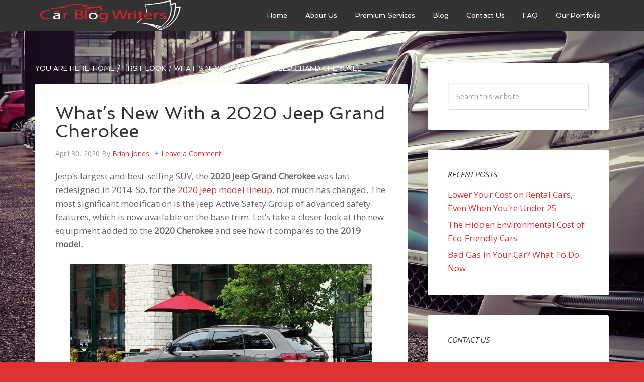

--- FILE ---
content_type: text/html; charset=UTF-8
request_url: https://carblogwriters.com/whats-new-2020-jeep-grand-cherokee/
body_size: 11555
content:
<!DOCTYPE html><html
lang=en-US><head ><meta
charset="UTF-8"><meta
name="viewport" content="width=device-width, initial-scale=1"><meta
name='robots' content='index, follow, max-image-preview:large, max-snippet:-1, max-video-preview:-1'><title>What&#039;s New With a 2020 Jeep Grand Cherokee - Car Blog Writers</title><meta
name="description" content="Do you know the new equipment coming with the 2020 Jeep Grand Cherokee? We evaluate the differences between the new Jeep and the 2019 Grand Cherokee."><link
rel=canonical href=https://carblogwriters.com/whats-new-2020-jeep-grand-cherokee/ ><meta
property="og:locale" content="en_US"><meta
property="og:type" content="article"><meta
property="og:title" content="What&#039;s New With a 2020 Jeep Grand Cherokee - Car Blog Writers"><meta
property="og:description" content="Do you know the new equipment coming with the 2020 Jeep Grand Cherokee? We evaluate the differences between the new Jeep and the 2019 Grand Cherokee."><meta
property="og:url" content="https://carblogwriters.com/whats-new-2020-jeep-grand-cherokee/"><meta
property="og:site_name" content="Car Blog Writers"><meta
property="article:published_time" content="2020-04-30T16:40:21+00:00"><meta
property="article:modified_time" content="2020-04-28T17:01:59+00:00"><meta
property="og:image" content="https://carblogwriters.com/wp-content/uploads/2020/04/2020-Jeep-Grand-Cherokee.jpg"><meta
name="author" content="Brian Jones"><meta
name="twitter:card" content="summary_large_image"><meta
name="twitter:label1" content="Written by"><meta
name="twitter:data1" content="Brian Jones"><meta
name="twitter:label2" content="Est. reading time"><meta
name="twitter:data2" content="2 minutes"> <script type=application/ld+json class=yoast-schema-graph>{"@context":"https://schema.org","@graph":[{"@type":"WebPage","@id":"https://carblogwriters.com/whats-new-2020-jeep-grand-cherokee/","url":"https://carblogwriters.com/whats-new-2020-jeep-grand-cherokee/","name":"What's New With a 2020 Jeep Grand Cherokee - Car Blog Writers","isPartOf":{"@id":"https://carblogwriters.com/#website"},"primaryImageOfPage":{"@id":"https://carblogwriters.com/whats-new-2020-jeep-grand-cherokee/#primaryimage"},"image":{"@id":"https://carblogwriters.com/whats-new-2020-jeep-grand-cherokee/#primaryimage"},"thumbnailUrl":"https://carblogwriters.com/wp-content/uploads/2020/04/2020-Jeep-Grand-Cherokee.jpg","datePublished":"2020-04-30T16:40:21+00:00","dateModified":"2020-04-28T17:01:59+00:00","author":{"@id":"https://carblogwriters.com/#/schema/person/313198f2b5d06b32624344de67a863ac"},"description":"Do you know the new equipment coming with the 2020 Jeep Grand Cherokee? We evaluate the differences between the new Jeep and the 2019 Grand Cherokee.","breadcrumb":{"@id":"https://carblogwriters.com/whats-new-2020-jeep-grand-cherokee/#breadcrumb"},"inLanguage":"en-US","potentialAction":[{"@type":"ReadAction","target":["https://carblogwriters.com/whats-new-2020-jeep-grand-cherokee/"]}]},{"@type":"ImageObject","inLanguage":"en-US","@id":"https://carblogwriters.com/whats-new-2020-jeep-grand-cherokee/#primaryimage","url":"https://carblogwriters.com/wp-content/uploads/2020/04/2020-Jeep-Grand-Cherokee.jpg","contentUrl":"https://carblogwriters.com/wp-content/uploads/2020/04/2020-Jeep-Grand-Cherokee.jpg","width":600,"height":337,"caption":"2020 Jeep Grand Cherokee"},{"@type":"BreadcrumbList","@id":"https://carblogwriters.com/whats-new-2020-jeep-grand-cherokee/#breadcrumb","itemListElement":[{"@type":"ListItem","position":1,"name":"Home","item":"https://carblogwriters.com/"},{"@type":"ListItem","position":2,"name":"Blog","item":"https://carblogwriters.com/blog/"},{"@type":"ListItem","position":3,"name":"What&#8217;s New With a 2020 Jeep Grand Cherokee"}]},{"@type":"WebSite","@id":"https://carblogwriters.com/#website","url":"https://carblogwriters.com/","name":"Car Blog Writers","description":"","potentialAction":[{"@type":"SearchAction","target":{"@type":"EntryPoint","urlTemplate":"https://carblogwriters.com/?s={search_term_string}"},"query-input":"required name=search_term_string"}],"inLanguage":"en-US"},{"@type":"Person","@id":"https://carblogwriters.com/#/schema/person/313198f2b5d06b32624344de67a863ac","name":"Brian Jones","image":{"@type":"ImageObject","inLanguage":"en-US","@id":"https://carblogwriters.com/#/schema/person/image/","url":"https://secure.gravatar.com/avatar/6d7c9ada963eff1653e08e368c150e19?s=96&d=mm&r=g","contentUrl":"https://secure.gravatar.com/avatar/6d7c9ada963eff1653e08e368c150e19?s=96&d=mm&r=g","caption":"Brian Jones"},"description":"I've loved cars since before I can remember. That's what prompted me to become an ASE Certified Master Tech and go on to work for numerous dealerships. Once I had a family and settled down more, I turned my expertise into a career through blogging.","url":"https://carblogwriters.com/author/admin/"}]}</script> <link
rel=dns-prefetch href=//secure.gravatar.com><link
rel=dns-prefetch href=//stats.wp.com><link
rel=dns-prefetch href=//fonts.googleapis.com><link
rel=dns-prefetch href=//v0.wordpress.com><link
rel=dns-prefetch href=//widgets.wp.com><link
rel=dns-prefetch href=//s0.wp.com><link
rel=dns-prefetch href=//0.gravatar.com><link
rel=dns-prefetch href=//1.gravatar.com><link
rel=dns-prefetch href=//2.gravatar.com><link
rel=alternate type=application/rss+xml title="Car Blog Writers &raquo; Feed" href=https://carblogwriters.com/feed/ ><link
rel=alternate type=application/rss+xml title="Car Blog Writers &raquo; Comments Feed" href=https://carblogwriters.com/comments/feed/ ><link
rel=alternate type=application/rss+xml title="Car Blog Writers &raquo; What&#8217;s New With a 2020 Jeep Grand Cherokee Comments Feed" href=https://carblogwriters.com/whats-new-2020-jeep-grand-cherokee/feed/ > <script>window._wpemojiSettings = {"baseUrl":"https:\/\/s.w.org\/images\/core\/emoji\/14.0.0\/72x72\/","ext":".png","svgUrl":"https:\/\/s.w.org\/images\/core\/emoji\/14.0.0\/svg\/","svgExt":".svg","source":{"concatemoji":"https:\/\/carblogwriters.com\/wp-includes\/js\/wp-emoji-release.min.js?ver=6.2.8"}};
/*! This file is auto-generated */
!function(e,a,t){var n,r,o,i=a.createElement("canvas"),p=i.getContext&&i.getContext("2d");function s(e,t){p.clearRect(0,0,i.width,i.height),p.fillText(e,0,0);e=i.toDataURL();return p.clearRect(0,0,i.width,i.height),p.fillText(t,0,0),e===i.toDataURL()}function c(e){var t=a.createElement("script");t.src=e,t.defer=t.type="text/javascript",a.getElementsByTagName("head")[0].appendChild(t)}for(o=Array("flag","emoji"),t.supports={everything:!0,everythingExceptFlag:!0},r=0;r<o.length;r++)t.supports[o[r]]=function(e){if(p&&p.fillText)switch(p.textBaseline="top",p.font="600 32px Arial",e){case"flag":return s("\ud83c\udff3\ufe0f\u200d\u26a7\ufe0f","\ud83c\udff3\ufe0f\u200b\u26a7\ufe0f")?!1:!s("\ud83c\uddfa\ud83c\uddf3","\ud83c\uddfa\u200b\ud83c\uddf3")&&!s("\ud83c\udff4\udb40\udc67\udb40\udc62\udb40\udc65\udb40\udc6e\udb40\udc67\udb40\udc7f","\ud83c\udff4\u200b\udb40\udc67\u200b\udb40\udc62\u200b\udb40\udc65\u200b\udb40\udc6e\u200b\udb40\udc67\u200b\udb40\udc7f");case"emoji":return!s("\ud83e\udef1\ud83c\udffb\u200d\ud83e\udef2\ud83c\udfff","\ud83e\udef1\ud83c\udffb\u200b\ud83e\udef2\ud83c\udfff")}return!1}(o[r]),t.supports.everything=t.supports.everything&&t.supports[o[r]],"flag"!==o[r]&&(t.supports.everythingExceptFlag=t.supports.everythingExceptFlag&&t.supports[o[r]]);t.supports.everythingExceptFlag=t.supports.everythingExceptFlag&&!t.supports.flag,t.DOMReady=!1,t.readyCallback=function(){t.DOMReady=!0},t.supports.everything||(n=function(){t.readyCallback()},a.addEventListener?(a.addEventListener("DOMContentLoaded",n,!1),e.addEventListener("load",n,!1)):(e.attachEvent("onload",n),a.attachEvent("onreadystatechange",function(){"complete"===a.readyState&&t.readyCallback()})),(e=t.source||{}).concatemoji?c(e.concatemoji):e.wpemoji&&e.twemoji&&(c(e.twemoji),c(e.wpemoji)))}(window,document,window._wpemojiSettings);</script> <style>img.wp-smiley,
img.emoji {
	display: inline !important;
	border: none !important;
	box-shadow: none !important;
	height: 1em !important;
	width: 1em !important;
	margin: 0 0.07em !important;
	vertical-align: -0.1em !important;
	background: none !important;
	padding: 0 !important;
}</style><link
rel=stylesheet href=https://carblogwriters.com/wp-content/cache/minify/7e57d.css media=all><style id=wp-block-library-inline-css>.has-text-align-justify{text-align:justify;}</style><link
rel=stylesheet href=https://carblogwriters.com/wp-content/cache/minify/0a1fc.css media=all><style id=global-styles-inline-css>/*<![CDATA[*/body{--wp--preset--color--black: #000000;--wp--preset--color--cyan-bluish-gray: #abb8c3;--wp--preset--color--white: #ffffff;--wp--preset--color--pale-pink: #f78da7;--wp--preset--color--vivid-red: #cf2e2e;--wp--preset--color--luminous-vivid-orange: #ff6900;--wp--preset--color--luminous-vivid-amber: #fcb900;--wp--preset--color--light-green-cyan: #7bdcb5;--wp--preset--color--vivid-green-cyan: #00d084;--wp--preset--color--pale-cyan-blue: #8ed1fc;--wp--preset--color--vivid-cyan-blue: #0693e3;--wp--preset--color--vivid-purple: #9b51e0;--wp--preset--gradient--vivid-cyan-blue-to-vivid-purple: linear-gradient(135deg,rgba(6,147,227,1) 0%,rgb(155,81,224) 100%);--wp--preset--gradient--light-green-cyan-to-vivid-green-cyan: linear-gradient(135deg,rgb(122,220,180) 0%,rgb(0,208,130) 100%);--wp--preset--gradient--luminous-vivid-amber-to-luminous-vivid-orange: linear-gradient(135deg,rgba(252,185,0,1) 0%,rgba(255,105,0,1) 100%);--wp--preset--gradient--luminous-vivid-orange-to-vivid-red: linear-gradient(135deg,rgba(255,105,0,1) 0%,rgb(207,46,46) 100%);--wp--preset--gradient--very-light-gray-to-cyan-bluish-gray: linear-gradient(135deg,rgb(238,238,238) 0%,rgb(169,184,195) 100%);--wp--preset--gradient--cool-to-warm-spectrum: linear-gradient(135deg,rgb(74,234,220) 0%,rgb(151,120,209) 20%,rgb(207,42,186) 40%,rgb(238,44,130) 60%,rgb(251,105,98) 80%,rgb(254,248,76) 100%);--wp--preset--gradient--blush-light-purple: linear-gradient(135deg,rgb(255,206,236) 0%,rgb(152,150,240) 100%);--wp--preset--gradient--blush-bordeaux: linear-gradient(135deg,rgb(254,205,165) 0%,rgb(254,45,45) 50%,rgb(107,0,62) 100%);--wp--preset--gradient--luminous-dusk: linear-gradient(135deg,rgb(255,203,112) 0%,rgb(199,81,192) 50%,rgb(65,88,208) 100%);--wp--preset--gradient--pale-ocean: linear-gradient(135deg,rgb(255,245,203) 0%,rgb(182,227,212) 50%,rgb(51,167,181) 100%);--wp--preset--gradient--electric-grass: linear-gradient(135deg,rgb(202,248,128) 0%,rgb(113,206,126) 100%);--wp--preset--gradient--midnight: linear-gradient(135deg,rgb(2,3,129) 0%,rgb(40,116,252) 100%);--wp--preset--duotone--dark-grayscale: url('#wp-duotone-dark-grayscale');--wp--preset--duotone--grayscale: url('#wp-duotone-grayscale');--wp--preset--duotone--purple-yellow: url('#wp-duotone-purple-yellow');--wp--preset--duotone--blue-red: url('#wp-duotone-blue-red');--wp--preset--duotone--midnight: url('#wp-duotone-midnight');--wp--preset--duotone--magenta-yellow: url('#wp-duotone-magenta-yellow');--wp--preset--duotone--purple-green: url('#wp-duotone-purple-green');--wp--preset--duotone--blue-orange: url('#wp-duotone-blue-orange');--wp--preset--font-size--small: 13px;--wp--preset--font-size--medium: 20px;--wp--preset--font-size--large: 36px;--wp--preset--font-size--x-large: 42px;--wp--preset--spacing--20: 0.44rem;--wp--preset--spacing--30: 0.67rem;--wp--preset--spacing--40: 1rem;--wp--preset--spacing--50: 1.5rem;--wp--preset--spacing--60: 2.25rem;--wp--preset--spacing--70: 3.38rem;--wp--preset--spacing--80: 5.06rem;--wp--preset--shadow--natural: 6px 6px 9px rgba(0, 0, 0, 0.2);--wp--preset--shadow--deep: 12px 12px 50px rgba(0, 0, 0, 0.4);--wp--preset--shadow--sharp: 6px 6px 0px rgba(0, 0, 0, 0.2);--wp--preset--shadow--outlined: 6px 6px 0px -3px rgba(255, 255, 255, 1), 6px 6px rgba(0, 0, 0, 1);--wp--preset--shadow--crisp: 6px 6px 0px rgba(0, 0, 0, 1);}:where(.is-layout-flex){gap: 0.5em;}body .is-layout-flow > .alignleft{float: left;margin-inline-start: 0;margin-inline-end: 2em;}body .is-layout-flow > .alignright{float: right;margin-inline-start: 2em;margin-inline-end: 0;}body .is-layout-flow > .aligncenter{margin-left: auto !important;margin-right: auto !important;}body .is-layout-constrained > .alignleft{float: left;margin-inline-start: 0;margin-inline-end: 2em;}body .is-layout-constrained > .alignright{float: right;margin-inline-start: 2em;margin-inline-end: 0;}body .is-layout-constrained > .aligncenter{margin-left: auto !important;margin-right: auto !important;}body .is-layout-constrained > :where(:not(.alignleft):not(.alignright):not(.alignfull)){max-width: var(--wp--style--global--content-size);margin-left: auto !important;margin-right: auto !important;}body .is-layout-constrained > .alignwide{max-width: var(--wp--style--global--wide-size);}body .is-layout-flex{display: flex;}body .is-layout-flex{flex-wrap: wrap;align-items: center;}body .is-layout-flex > *{margin: 0;}:where(.wp-block-columns.is-layout-flex){gap: 2em;}.has-black-color{color: var(--wp--preset--color--black) !important;}.has-cyan-bluish-gray-color{color: var(--wp--preset--color--cyan-bluish-gray) !important;}.has-white-color{color: var(--wp--preset--color--white) !important;}.has-pale-pink-color{color: var(--wp--preset--color--pale-pink) !important;}.has-vivid-red-color{color: var(--wp--preset--color--vivid-red) !important;}.has-luminous-vivid-orange-color{color: var(--wp--preset--color--luminous-vivid-orange) !important;}.has-luminous-vivid-amber-color{color: var(--wp--preset--color--luminous-vivid-amber) !important;}.has-light-green-cyan-color{color: var(--wp--preset--color--light-green-cyan) !important;}.has-vivid-green-cyan-color{color: var(--wp--preset--color--vivid-green-cyan) !important;}.has-pale-cyan-blue-color{color: var(--wp--preset--color--pale-cyan-blue) !important;}.has-vivid-cyan-blue-color{color: var(--wp--preset--color--vivid-cyan-blue) !important;}.has-vivid-purple-color{color: var(--wp--preset--color--vivid-purple) !important;}.has-black-background-color{background-color: var(--wp--preset--color--black) !important;}.has-cyan-bluish-gray-background-color{background-color: var(--wp--preset--color--cyan-bluish-gray) !important;}.has-white-background-color{background-color: var(--wp--preset--color--white) !important;}.has-pale-pink-background-color{background-color: var(--wp--preset--color--pale-pink) !important;}.has-vivid-red-background-color{background-color: var(--wp--preset--color--vivid-red) !important;}.has-luminous-vivid-orange-background-color{background-color: var(--wp--preset--color--luminous-vivid-orange) !important;}.has-luminous-vivid-amber-background-color{background-color: var(--wp--preset--color--luminous-vivid-amber) !important;}.has-light-green-cyan-background-color{background-color: var(--wp--preset--color--light-green-cyan) !important;}.has-vivid-green-cyan-background-color{background-color: var(--wp--preset--color--vivid-green-cyan) !important;}.has-pale-cyan-blue-background-color{background-color: var(--wp--preset--color--pale-cyan-blue) !important;}.has-vivid-cyan-blue-background-color{background-color: var(--wp--preset--color--vivid-cyan-blue) !important;}.has-vivid-purple-background-color{background-color: var(--wp--preset--color--vivid-purple) !important;}.has-black-border-color{border-color: var(--wp--preset--color--black) !important;}.has-cyan-bluish-gray-border-color{border-color: var(--wp--preset--color--cyan-bluish-gray) !important;}.has-white-border-color{border-color: var(--wp--preset--color--white) !important;}.has-pale-pink-border-color{border-color: var(--wp--preset--color--pale-pink) !important;}.has-vivid-red-border-color{border-color: var(--wp--preset--color--vivid-red) !important;}.has-luminous-vivid-orange-border-color{border-color: var(--wp--preset--color--luminous-vivid-orange) !important;}.has-luminous-vivid-amber-border-color{border-color: var(--wp--preset--color--luminous-vivid-amber) !important;}.has-light-green-cyan-border-color{border-color: var(--wp--preset--color--light-green-cyan) !important;}.has-vivid-green-cyan-border-color{border-color: var(--wp--preset--color--vivid-green-cyan) !important;}.has-pale-cyan-blue-border-color{border-color: var(--wp--preset--color--pale-cyan-blue) !important;}.has-vivid-cyan-blue-border-color{border-color: var(--wp--preset--color--vivid-cyan-blue) !important;}.has-vivid-purple-border-color{border-color: var(--wp--preset--color--vivid-purple) !important;}.has-vivid-cyan-blue-to-vivid-purple-gradient-background{background: var(--wp--preset--gradient--vivid-cyan-blue-to-vivid-purple) !important;}.has-light-green-cyan-to-vivid-green-cyan-gradient-background{background: var(--wp--preset--gradient--light-green-cyan-to-vivid-green-cyan) !important;}.has-luminous-vivid-amber-to-luminous-vivid-orange-gradient-background{background: var(--wp--preset--gradient--luminous-vivid-amber-to-luminous-vivid-orange) !important;}.has-luminous-vivid-orange-to-vivid-red-gradient-background{background: var(--wp--preset--gradient--luminous-vivid-orange-to-vivid-red) !important;}.has-very-light-gray-to-cyan-bluish-gray-gradient-background{background: var(--wp--preset--gradient--very-light-gray-to-cyan-bluish-gray) !important;}.has-cool-to-warm-spectrum-gradient-background{background: var(--wp--preset--gradient--cool-to-warm-spectrum) !important;}.has-blush-light-purple-gradient-background{background: var(--wp--preset--gradient--blush-light-purple) !important;}.has-blush-bordeaux-gradient-background{background: var(--wp--preset--gradient--blush-bordeaux) !important;}.has-luminous-dusk-gradient-background{background: var(--wp--preset--gradient--luminous-dusk) !important;}.has-pale-ocean-gradient-background{background: var(--wp--preset--gradient--pale-ocean) !important;}.has-electric-grass-gradient-background{background: var(--wp--preset--gradient--electric-grass) !important;}.has-midnight-gradient-background{background: var(--wp--preset--gradient--midnight) !important;}.has-small-font-size{font-size: var(--wp--preset--font-size--small) !important;}.has-medium-font-size{font-size: var(--wp--preset--font-size--medium) !important;}.has-large-font-size{font-size: var(--wp--preset--font-size--large) !important;}.has-x-large-font-size{font-size: var(--wp--preset--font-size--x-large) !important;}
.wp-block-navigation a:where(:not(.wp-element-button)){color: inherit;}
:where(.wp-block-columns.is-layout-flex){gap: 2em;}
.wp-block-pullquote{font-size: 1.5em;line-height: 1.6;}/*]]>*/</style><link
rel=stylesheet href=https://carblogwriters.com/wp-content/cache/minify/300ec.css media=all><link
rel=stylesheet id=google-fonts-css href='//fonts.googleapis.com/css?family=EB+Garamond%7CSpinnaker&#038;ver=3.1.5' type=text/css media=all><link
rel=stylesheet href=https://carblogwriters.com/wp-content/cache/minify/eeefb.css media=all> <script id=jetpack_related-posts-js-extra>var related_posts_js_options = {"post_heading":"h4"};</script> <script src=https://carblogwriters.com/wp-content/cache/minify/d906c.js></script> <script id=agency-pro-backstretch-set-js-extra>var BackStretchImg = {"src":"https:\/\/carblogwriters.com\/wp-content\/uploads\/2020\/03\/Mercedes-background.jpg"};</script> <script src=https://carblogwriters.com/wp-content/cache/minify/87308.js></script> <link
rel=https://api.w.org/ href=https://carblogwriters.com/wp-json/ ><link
rel=alternate type=application/json href=https://carblogwriters.com/wp-json/wp/v2/posts/3667><link
rel=EditURI type=application/rsd+xml title=RSD href=https://carblogwriters.com/xmlrpc.php?rsd><link
rel=wlwmanifest type=application/wlwmanifest+xml href=https://carblogwriters.com/wp-includes/wlwmanifest.xml><meta
name="generator" content="WordPress 6.2.8"><link
rel=shortlink href=https://wp.me/pajdBe-X9><link
rel=alternate type=application/json+oembed href="https://carblogwriters.com/wp-json/oembed/1.0/embed?url=https%3A%2F%2Fcarblogwriters.com%2Fwhats-new-2020-jeep-grand-cherokee%2F"><link
rel=alternate type=text/xml+oembed href="https://carblogwriters.com/wp-json/oembed/1.0/embed?url=https%3A%2F%2Fcarblogwriters.com%2Fwhats-new-2020-jeep-grand-cherokee%2F&#038;format=xml"> <script>jQuery(document).ready(function(){
		jQuery('img[usemap]').rwdImageMaps();
	});</script> <style>img[usemap] { max-width: 100%; height: auto; }</style><style>img#wpstats{display:none}</style><link
href="https://fonts.googleapis.com/css?family=Open+Sans|PT+Sans:400i" rel=stylesheet> <script async src="https://www.googletagmanager.com/gtag/js?id=UA-137795495-1"></script> <script>window.dataLayer = window.dataLayer || [];
  function gtag(){dataLayer.push(arguments);}
  gtag('js', new Date());

  gtag('config', 'UA-137795495-1');</script> <style>.site-title a { background: url(https://carblogwriters.com/wp-content/uploads/2018/11/Car-blog-writers-300x60.png) no-repeat !important; }</style><style id=custom-background-css>body.custom-background { background-color: #dd3333; }</style><link
rel=icon href=https://carblogwriters.com/wp-content/uploads/2018/12/cropped-Car-blog-writers-512x512-32x32.png sizes=32x32><link
rel=icon href=https://carblogwriters.com/wp-content/uploads/2018/12/cropped-Car-blog-writers-512x512-192x192.png sizes=192x192><link
rel=apple-touch-icon href=https://carblogwriters.com/wp-content/uploads/2018/12/cropped-Car-blog-writers-512x512-180x180.png><meta
name="msapplication-TileImage" content="https://carblogwriters.com/wp-content/uploads/2018/12/cropped-Car-blog-writers-512x512-270x270.png"></head><body
class="post-template-default single single-post postid-3667 single-format-standard custom-background custom-header header-image content-sidebar genesis-breadcrumbs-visible genesis-footer-widgets-hidden agency-pro-red"><svg
xmlns=http://www.w3.org/2000/svg viewBox="0 0 0 0" width=0 height=0 focusable=false role=none style="visibility: hidden; position: absolute; left: -9999px; overflow: hidden;" ><defs><filter
id=wp-duotone-dark-grayscale><feColorMatrix
color-interpolation-filters="sRGB" type="matrix" values=" .299 .587 .114 0 0 .299 .587 .114 0 0 .299 .587 .114 0 0 .299 .587 .114 0 0 "/><feComponentTransfer
color-interpolation-filters="sRGB" ><feFuncR
type="table" tableValues="0 0.49803921568627"/><feFuncG
type="table" tableValues="0 0.49803921568627"/><feFuncB
type="table" tableValues="0 0.49803921568627"/><feFuncA
type="table" tableValues="1 1"/></feComponentTransfer><feComposite
in2="SourceGraphic" operator="in"/></filter></defs></svg><svg
xmlns=http://www.w3.org/2000/svg viewBox="0 0 0 0" width=0 height=0 focusable=false role=none style="visibility: hidden; position: absolute; left: -9999px; overflow: hidden;" ><defs><filter
id=wp-duotone-grayscale><feColorMatrix
color-interpolation-filters="sRGB" type="matrix" values=" .299 .587 .114 0 0 .299 .587 .114 0 0 .299 .587 .114 0 0 .299 .587 .114 0 0 "/><feComponentTransfer
color-interpolation-filters="sRGB" ><feFuncR
type="table" tableValues="0 1"/><feFuncG
type="table" tableValues="0 1"/><feFuncB
type="table" tableValues="0 1"/><feFuncA
type="table" tableValues="1 1"/></feComponentTransfer><feComposite
in2="SourceGraphic" operator="in"/></filter></defs></svg><svg
xmlns=http://www.w3.org/2000/svg viewBox="0 0 0 0" width=0 height=0 focusable=false role=none style="visibility: hidden; position: absolute; left: -9999px; overflow: hidden;" ><defs><filter
id=wp-duotone-purple-yellow><feColorMatrix
color-interpolation-filters="sRGB" type="matrix" values=" .299 .587 .114 0 0 .299 .587 .114 0 0 .299 .587 .114 0 0 .299 .587 .114 0 0 "/><feComponentTransfer
color-interpolation-filters="sRGB" ><feFuncR
type="table" tableValues="0.54901960784314 0.98823529411765"/><feFuncG
type="table" tableValues="0 1"/><feFuncB
type="table" tableValues="0.71764705882353 0.25490196078431"/><feFuncA
type="table" tableValues="1 1"/></feComponentTransfer><feComposite
in2="SourceGraphic" operator="in"/></filter></defs></svg><svg
xmlns=http://www.w3.org/2000/svg viewBox="0 0 0 0" width=0 height=0 focusable=false role=none style="visibility: hidden; position: absolute; left: -9999px; overflow: hidden;" ><defs><filter
id=wp-duotone-blue-red><feColorMatrix
color-interpolation-filters="sRGB" type="matrix" values=" .299 .587 .114 0 0 .299 .587 .114 0 0 .299 .587 .114 0 0 .299 .587 .114 0 0 "/><feComponentTransfer
color-interpolation-filters="sRGB" ><feFuncR
type="table" tableValues="0 1"/><feFuncG
type="table" tableValues="0 0.27843137254902"/><feFuncB
type="table" tableValues="0.5921568627451 0.27843137254902"/><feFuncA
type="table" tableValues="1 1"/></feComponentTransfer><feComposite
in2="SourceGraphic" operator="in"/></filter></defs></svg><svg
xmlns=http://www.w3.org/2000/svg viewBox="0 0 0 0" width=0 height=0 focusable=false role=none style="visibility: hidden; position: absolute; left: -9999px; overflow: hidden;" ><defs><filter
id=wp-duotone-midnight><feColorMatrix
color-interpolation-filters="sRGB" type="matrix" values=" .299 .587 .114 0 0 .299 .587 .114 0 0 .299 .587 .114 0 0 .299 .587 .114 0 0 "/><feComponentTransfer
color-interpolation-filters="sRGB" ><feFuncR
type="table" tableValues="0 0"/><feFuncG
type="table" tableValues="0 0.64705882352941"/><feFuncB
type="table" tableValues="0 1"/><feFuncA
type="table" tableValues="1 1"/></feComponentTransfer><feComposite
in2="SourceGraphic" operator="in"/></filter></defs></svg><svg
xmlns=http://www.w3.org/2000/svg viewBox="0 0 0 0" width=0 height=0 focusable=false role=none style="visibility: hidden; position: absolute; left: -9999px; overflow: hidden;" ><defs><filter
id=wp-duotone-magenta-yellow><feColorMatrix
color-interpolation-filters="sRGB" type="matrix" values=" .299 .587 .114 0 0 .299 .587 .114 0 0 .299 .587 .114 0 0 .299 .587 .114 0 0 "/><feComponentTransfer
color-interpolation-filters="sRGB" ><feFuncR
type="table" tableValues="0.78039215686275 1"/><feFuncG
type="table" tableValues="0 0.94901960784314"/><feFuncB
type="table" tableValues="0.35294117647059 0.47058823529412"/><feFuncA
type="table" tableValues="1 1"/></feComponentTransfer><feComposite
in2="SourceGraphic" operator="in"/></filter></defs></svg><svg
xmlns=http://www.w3.org/2000/svg viewBox="0 0 0 0" width=0 height=0 focusable=false role=none style="visibility: hidden; position: absolute; left: -9999px; overflow: hidden;" ><defs><filter
id=wp-duotone-purple-green><feColorMatrix
color-interpolation-filters="sRGB" type="matrix" values=" .299 .587 .114 0 0 .299 .587 .114 0 0 .299 .587 .114 0 0 .299 .587 .114 0 0 "/><feComponentTransfer
color-interpolation-filters="sRGB" ><feFuncR
type="table" tableValues="0.65098039215686 0.40392156862745"/><feFuncG
type="table" tableValues="0 1"/><feFuncB
type="table" tableValues="0.44705882352941 0.4"/><feFuncA
type="table" tableValues="1 1"/></feComponentTransfer><feComposite
in2="SourceGraphic" operator="in"/></filter></defs></svg><svg
xmlns=http://www.w3.org/2000/svg viewBox="0 0 0 0" width=0 height=0 focusable=false role=none style="visibility: hidden; position: absolute; left: -9999px; overflow: hidden;" ><defs><filter
id=wp-duotone-blue-orange><feColorMatrix
color-interpolation-filters="sRGB" type="matrix" values=" .299 .587 .114 0 0 .299 .587 .114 0 0 .299 .587 .114 0 0 .299 .587 .114 0 0 "/><feComponentTransfer
color-interpolation-filters="sRGB" ><feFuncR
type="table" tableValues="0.098039215686275 1"/><feFuncG
type="table" tableValues="0 0.66274509803922"/><feFuncB
type="table" tableValues="0.84705882352941 0.41960784313725"/><feFuncA
type="table" tableValues="1 1"/></feComponentTransfer><feComposite
in2="SourceGraphic" operator="in"/></filter></defs></svg><header
class=site-header><div
class=wrap><div
class=title-area><p
class=site-title><a
href=https://carblogwriters.com/ >Car Blog Writers</a></p></div><div
class="widget-area header-widget-area"><section
id=nav_menu-2 class="widget widget_nav_menu"><div
class=widget-wrap><nav
class=nav-header><ul
id=menu-primary-menu class="menu genesis-nav-menu"><li
id=menu-item-170 class="menu-item menu-item-type-post_type menu-item-object-page menu-item-home menu-item-170"><a
href=https://carblogwriters.com/ ><span >Home</span></a></li>
<li
id=menu-item-172 class="menu-item menu-item-type-post_type menu-item-object-page menu-item-172"><a
href=https://carblogwriters.com/about/ ><span >About Us</span></a></li>
<li
id=menu-item-169 class="menu-item menu-item-type-post_type menu-item-object-page menu-item-169"><a
href=https://carblogwriters.com/services/ ><span >Premium Services</span></a></li>
<li
id=menu-item-166 class="menu-item menu-item-type-post_type menu-item-object-page current_page_parent menu-item-166"><a
href=https://carblogwriters.com/blog/ ><span >Blog</span></a></li>
<li
id=menu-item-171 class="menu-item menu-item-type-post_type menu-item-object-page menu-item-171"><a
href=https://carblogwriters.com/contact/ ><span >Contact Us</span></a></li>
<li
id=menu-item-237 class="menu-item menu-item-type-post_type menu-item-object-page menu-item-237"><a
href=https://carblogwriters.com/faq/ ><span >FAQ</span></a></li>
<li
id=menu-item-1409 class="menu-item menu-item-type-post_type menu-item-object-page menu-item-1409"><a
href=https://carblogwriters.com/projects/ ><span >Our Portfolio</span></a></li></ul></nav></div></section></div></div></header><div
class=site-container><div
class=site-inner><div
class=content-sidebar-wrap><main
class=content><div
class=breadcrumb>You are here: <span
class=breadcrumb-link-wrap><a
class=breadcrumb-link href=https://carblogwriters.com/ ><span
class=breadcrumb-link-text-wrap>Home</span></a><meta></span> <span
aria-label="breadcrumb separator">/</span> <span
class=breadcrumb-link-wrap><a
class=breadcrumb-link href=https://carblogwriters.com/category/first-look/ ><span
class=breadcrumb-link-text-wrap>First Look</span></a><meta></span> <span
aria-label="breadcrumb separator">/</span> What&#8217;s New With a 2020 Jeep Grand Cherokee</div><article
class="post-3667 post type-post status-publish format-standard category-first-look entry" aria-label="What&#8217;s New With a 2020 Jeep Grand Cherokee"><header
class=entry-header><h1 class="entry-title">What&#8217;s New With a 2020 Jeep Grand Cherokee</h1><p
class=entry-meta><time
class=entry-time>April 30, 2020</time> By <span
class=entry-author><a
href=https://carblogwriters.com/author/admin/ class=entry-author-link rel=author><span
class=entry-author-name>Brian Jones</span></a></span> <span
class=entry-comments-link><a
href=https://carblogwriters.com/whats-new-2020-jeep-grand-cherokee/#respond>Leave a Comment</a></span></p></header><div
class=entry-content><p><span
style="font-weight: 400;">Jeep&#8217;s largest and best-selling SUV, the </span><b>2020 Jeep Grand Cherokee</b><span
style="font-weight: 400;"> was last redesigned in 2014. So, for the </span><span
style="font-weight: 400;"><a
href=https://carblogwriters.com/new-2020-jeep-lineup/ >2020 Jeep model lineup</a>,</span><span
style="font-weight: 400;"> not much has changed. The most significant modification is the Jeep Active Safety Group of advanced safety features, which is now available on the base trim. Let&#8217;s take a closer look at the new equipment added to the <strong>2020 Cherokee</strong> and see how it compares to the <strong>2019 model</strong>. </span></p><figure
id=attachment_3668 aria-describedby=caption-attachment-3668 style="width: 600px" class="wp-caption aligncenter"><img
decoding=async class="wp-image-3668 size-full" src=https://carblogwriters.com/wp-content/uploads/2020/04/2020-Jeep-Grand-Cherokee.jpg alt="2020 Jeep Grand Cherokee" width=600 height=337 srcset="https://carblogwriters.com/wp-content/uploads/2020/04/2020-Jeep-Grand-Cherokee.jpg 600w, https://carblogwriters.com/wp-content/uploads/2020/04/2020-Jeep-Grand-Cherokee-300x169.jpg 300w" sizes="(max-width: 600px) 100vw, 600px"><figcaption
id=caption-attachment-3668 class=wp-caption-text>Jeep Media</figcaption></figure><h2><span
style="font-weight: 400;">2019 or 2020 Jeep Grand Cherokee</span></h2><p><span
style="font-weight: 400;">The <strong>Jeep Active Safety Group</strong> comes standard on every trim. This sophisticated system contains automatic emergency braking, forward collision warning, automatic high beams and lane departure warning.</span></p><p><span
style="font-weight: 400;">Trim levels remain the same as the 2019 model. These include Laredo, Limited, Trailhawk, Overland and Summit, plus they still have the high-performance Trackhawk and SRT models.</span></p><p><span
style="font-weight: 400;">Other changes to the <strong>2020 Jeep SUV</strong> include some cosmetic upgrades and equipment shuffling. Plus, the single-pane moonroof is now standard on the Limited and Trailhawk trims. Also, you can get a new headlight package with the Laredo, Limited and Trailhawk that contains signature daytime running lights, bi-xenon high-intensity-discharge-headlamps, auto high-beam headlamps and LED foglamps.</span></p><p><span
style="font-weight: 400;">The Overland trims are now offering a black interior palette and Dark Sienna. Available on the Summit trim is a brown interior palette and Light Frost. Plus, the 2020 Trailhawk model offers an optional Signature Leather-Wrapped Interior package in a Ski Gray and black color. Also, you received 20-inch titanium-aluminum wheels.  </span></p><p><span
style="font-weight: 400;">The 2020 prices compare closely to the 2019 Grand Cherokee. The base trim, Laredo, starts at $45 less for the 2020 model year. However, most of the prices are higher, like the Limited trim is $510 more.</span></p><h2><span
style="font-weight: 400;">Is the 2020 Better Than the 2019 Grand Cherokee?</span></h2><p><span
style="font-weight: 400;">What are your thoughts on the 2020 Jeep Grand Cherokee? Will this vehicle end up in your driveway or are you partial to the <a
href=https://www.cars.com/research/jeep-grand_cherokee-2019/ target=_blank rel="noopener noreferrer">2019 Cherokee</a> instead? Considering there isn&#8217;t much of a price difference, you wouldn&#8217;t be wrong choosing either option. </span></p><div
class="sharedaddy sd-sharing-enabled"><div
class="robots-nocontent sd-block sd-social sd-social-icon sd-sharing"><h3 class="sd-title">Share This:</h3><div
class=sd-content><ul><li
class=share-email><a
rel="nofollow noopener noreferrer" data-shared class="share-email sd-button share-icon no-text" href="mailto:?subject=%5BShared%20Post%5D%20What%27s%20New%20With%20a%202020%20Jeep%20Grand%20Cherokee&body=https%3A%2F%2Fcarblogwriters.com%2Fwhats-new-2020-jeep-grand-cherokee%2F&share=email" target=_blank title="Click to email a link to a friend" data-email-share-error-title="Do you have email set up?" data-email-share-error-text="If you&#039;re having problems sharing via email, you might not have email set up for your browser. You may need to create a new email yourself." data-email-share-nonce=010e262938 data-email-share-track-url="https://carblogwriters.com/whats-new-2020-jeep-grand-cherokee/?share=email"><span></span><span
class=sharing-screen-reader-text>Click to email a link to a friend (Opens in new window)</span></a></li><li
class=share-facebook><a
rel="nofollow noopener noreferrer" data-shared=sharing-facebook-3667 class="share-facebook sd-button share-icon no-text" href="https://carblogwriters.com/whats-new-2020-jeep-grand-cherokee/?share=facebook" target=_blank title="Click to share on Facebook" ><span></span><span
class=sharing-screen-reader-text>Click to share on Facebook (Opens in new window)</span></a></li><li
class=share-twitter><a
rel="nofollow noopener noreferrer" data-shared=sharing-twitter-3667 class="share-twitter sd-button share-icon no-text" href="https://carblogwriters.com/whats-new-2020-jeep-grand-cherokee/?share=twitter" target=_blank title="Click to share on Twitter" ><span></span><span
class=sharing-screen-reader-text>Click to share on Twitter (Opens in new window)</span></a></li><li
class=share-pinterest><a
rel="nofollow noopener noreferrer" data-shared=sharing-pinterest-3667 class="share-pinterest sd-button share-icon no-text" href="https://carblogwriters.com/whats-new-2020-jeep-grand-cherokee/?share=pinterest" target=_blank title="Click to share on Pinterest" ><span></span><span
class=sharing-screen-reader-text>Click to share on Pinterest (Opens in new window)</span></a></li><li><a
href=# class="sharing-anchor sd-button share-more"><span>More</span></a></li><li
class=share-end></li></ul><div
class=sharing-hidden><div
class=inner style="display: none;width:150px;"><ul
style=background-image:none;><li
class=share-print><a
rel="nofollow noopener noreferrer" data-shared class="share-print sd-button share-icon no-text" href=https://carblogwriters.com/whats-new-2020-jeep-grand-cherokee/#print target=_blank title="Click to print" ><span></span><span
class=sharing-screen-reader-text>Click to print (Opens in new window)</span></a></li><li
class=share-end></li></ul></div></div></div></div></div><div
class='sharedaddy sd-block sd-like jetpack-likes-widget-wrapper jetpack-likes-widget-unloaded' id=like-post-wrapper-152343872-3667-696e5faf1aa77 data-src='https://widgets.wp.com/likes/#blog_id=152343872&amp;post_id=3667&amp;origin=carblogwriters.com&amp;obj_id=152343872-3667-696e5faf1aa77' data-name=like-post-frame-152343872-3667-696e5faf1aa77 data-title='Like or Reblog'><h3 class="sd-title">Like this:</h3><div
class='likes-widget-placeholder post-likes-widget-placeholder' style='height: 55px;'><span
class=button><span>Like</span></span> <span
class=loading>Loading...</span></div><span
class=sd-text-color></span><a
class=sd-link-color></a></div><div
id=jp-relatedposts class=jp-relatedposts ><h3 class="jp-relatedposts-headline"><em>Related</em></h3></div></div><footer
class=entry-footer><p
class=entry-meta><span
class=entry-categories>Filed Under: <a
href=https://carblogwriters.com/category/first-look/ rel="category tag">First Look</a></span></p></footer></article><div
id=respond class=comment-respond><h3 id="reply-title" class="comment-reply-title">Leave a Reply <small><a
rel=nofollow id=cancel-comment-reply-link href=/whats-new-2020-jeep-grand-cherokee/#respond style=display:none;>Cancel reply</a></small></h3><form
action=https://carblogwriters.com/wp-comments-post.php method=post id=commentform class=comment-form novalidate><p
class=comment-notes><span
id=email-notes>Your email address will not be published.</span> <span
class=required-field-message>Required fields are marked <span
class=required>*</span></span></p><p
class=comment-form-comment><label
for=comment>Comment <span
class=required>*</span></label><textarea id=comment name=comment cols=45 rows=8 maxlength=65525 required></textarea></p><p
class=comment-form-author><label
for=author>Name <span
class=required>*</span></label> <input
id=author name=author type=text value size=30 maxlength=245 autocomplete=name required></p><p
class=comment-form-email><label
for=email>Email <span
class=required>*</span></label> <input
id=email name=email type=email value size=30 maxlength=100 aria-describedby=email-notes autocomplete=email required></p><p
class=comment-form-url><label
for=url>Website</label> <input
id=url name=url type=url value size=30 maxlength=200 autocomplete=url></p><p
class=comment-subscription-form><input
type=checkbox name=subscribe_comments id=subscribe_comments value=subscribe style="width: auto; -moz-appearance: checkbox; -webkit-appearance: checkbox;"> <label
class=subscribe-label id=subscribe-label for=subscribe_comments>Notify me of follow-up comments by email.</label></p><p
class=form-submit><input
name=submit type=submit id=submit class=submit value="Post Comment"> <input
type=hidden name=comment_post_ID value=3667 id=comment_post_ID>
<input
type=hidden name=comment_parent id=comment_parent value=0></p><p
style="display: none;"><input
type=hidden id=akismet_comment_nonce name=akismet_comment_nonce value=78bfe8f78e></p><p
style="display: none !important;" class=akismet-fields-container data-prefix=ak_><label>&#916;<textarea name=ak_hp_textarea cols=45 rows=8 maxlength=100></textarea></label><input
type=hidden id=ak_js_1 name=ak_js value=123><script>document.getElementById( "ak_js_1" ).setAttribute( "value", ( new Date() ).getTime() );</script></p></form></div></main><aside
class="sidebar sidebar-primary widget-area" role=complementary aria-label="Primary Sidebar"><section
id=search-2 class="widget widget_search"><div
class=widget-wrap><form
class=search-form method=get action=https://carblogwriters.com/ role=search><input
class=search-form-input type=search name=s id=searchform-1 placeholder="Search this website"><input
class=search-form-submit type=submit value=Search><meta
content="https://carblogwriters.com/?s={s}"></form></div></section><section
id=recent-posts-2 class="widget widget_recent_entries"><div
class=widget-wrap><h4 class="widget-title widgettitle">Recent Posts</h4><ul>
<li>
<a
href=https://carblogwriters.com/lower-your-cost-on-rental-cars/ >Lower Your Cost on Rental Cars, Even When You&#8217;re Under 25</a>
</li>
<li>
<a
href=https://carblogwriters.com/the-hidden-environmental-cost-of-eco-friendly-cars/ >The Hidden Environmental Cost of Eco-Friendly Cars</a>
</li>
<li>
<a
href=https://carblogwriters.com/bad-gas-in-your-car-what-to-do-now/ >Bad Gas in Your Car? What To Do Now</a>
</li></ul></div></section><section
id=wpcw_contact-4 class="widget wpcw-widgets wpcw-widget-contact"><div
class=widget-wrap><h4 class="widget-title widgettitle">Contact Us</h4><ul><li
class=no-label><div><a
href=mailto:&#98;ri&#97;n&#64;&#99;&#97;r&#98;logw&#114;&#105;ter&#115;&#46;co&#109;>&#98;ri&#97;n&#64;&#99;&#97;r&#98;logw&#114;&#105;ter&#115;&#46;co&#109;</a></div></li></ul></div></section><section
id=categories-4 class="widget widget_categories"><div
class=widget-wrap><h4 class="widget-title widgettitle">Categories</h4><form
action=https://carblogwriters.com method=get><label
class=screen-reader-text for=cat>Categories</label><select
name=cat id=cat class=postform><option
value=-1>Select Category</option><option
class=level-0 value=17>Auto Shows</option><option
class=level-0 value=33>Automobile Recalls</option><option
class=level-0 value=179>Automotive Awards</option><option
class=level-0 value=4>Automotive News</option><option
class=level-0 value=92>Automotive Tips &amp; Guides</option><option
class=level-0 value=564>Bentley</option><option
class=level-0 value=19>BMW</option><option
class=level-0 value=226>Cadillac</option><option
class=level-0 value=5>Car Brands</option><option
class=level-0 value=134>Chevrolet</option><option
class=level-0 value=814>Dealer Marketing Tips</option><option
class=level-0 value=525>Dodge</option><option
class=level-0 value=38>Electric Vehicles</option><option
class=level-0 value=11>First Look</option><option
class=level-0 value=73>Ford</option><option
class=level-0 value=912>Fun Stuff</option><option
class=level-0 value=366>GMC</option><option
class=level-0 value=198>Honda</option><option
class=level-0 value=61>Jeep</option><option
class=level-0 value=21>Kia</option><option
class=level-0 value=78>Maserati</option><option
class=level-0 value=158>Mazda</option><option
class=level-0 value=10>Mercedes-Benz</option><option
class=level-0 value=23>Porsche</option><option
class=level-0 value=483>Ram</option><option
class=level-0 value=572>Rolls-Royce</option><option
class=level-0 value=6>Tesla</option><option
class=level-0 value=169>Toyota</option><option
class=level-0 value=1>Uncategorized</option><option
class=level-0 value=16>Volkswagen</option><option
class=level-0 value=442>Volvo</option>
</select></form> <script>(function() {
	var dropdown = document.getElementById( "cat" );
	function onCatChange() {
		if ( dropdown.options[ dropdown.selectedIndex ].value > 0 ) {
			dropdown.parentNode.submit();
		}
	}
	dropdown.onchange = onCatChange;
})();</script> </div></section><section
id=custom_html-2 class="widget_text widget widget_custom_html"><div
class="widget_text widget-wrap"><div
class="textwidget custom-html-widget"><script async src=//pagead2.googlesyndication.com/pagead/js/adsbygoogle.js></script> 
<ins
class=adsbygoogle
style=display:block
data-ad-client=ca-pub-9622412583351605
data-ad-slot=8084477531
data-ad-format=auto
data-full-width-responsive=true></ins> <script>(adsbygoogle = window.adsbygoogle || []).push({});</script></div></div></section></aside></div></div><footer
class=site-footer><div
class=wrap><nav
class=nav-secondary aria-label=Secondary><div
class=wrap><ul
id=menu-bottom-menu class="menu genesis-nav-menu menu-secondary"><li
id=menu-item-1468 class="menu-item menu-item-type-post_type menu-item-object-page menu-item-home menu-item-1468"><a
href=https://carblogwriters.com/ ><span >Home</span></a></li>
<li
id=menu-item-1469 class="menu-item menu-item-type-post_type menu-item-object-page menu-item-1469"><a
href=https://carblogwriters.com/about/ ><span >About Us</span></a></li>
<li
id=menu-item-1470 class="menu-item menu-item-type-post_type menu-item-object-page current_page_parent menu-item-1470"><a
href=https://carblogwriters.com/blog/ ><span >Blog</span></a></li>
<li
id=menu-item-1471 class="menu-item menu-item-type-post_type menu-item-object-page menu-item-1471"><a
href=https://carblogwriters.com/contact/ ><span >Contact Us</span></a></li>
<li
id=menu-item-1472 class="menu-item menu-item-type-post_type menu-item-object-page menu-item-1472"><a
href=https://carblogwriters.com/faq/ ><span >FAQ</span></a></li>
<li
id=menu-item-1473 class="menu-item menu-item-type-post_type menu-item-object-page menu-item-1473"><a
href=https://carblogwriters.com/projects/ ><span >Our Portfolio</span></a></li>
<li
id=menu-item-1474 class="menu-item menu-item-type-post_type menu-item-object-page menu-item-1474"><a
href=https://carblogwriters.com/services/ ><span >Premium Services</span></a></li>
<li
id=menu-item-1475 class="menu-item menu-item-type-post_type menu-item-object-page menu-item-privacy-policy menu-item-1475"><a
rel=privacy-policy href=https://carblogwriters.com/privacy-policy/ ><span >Privacy Policy</span></a></li></ul></div></nav><p>Copyright &#x000A9;&nbsp;2026 CarBlogWriters</div></footer></div> <script>window.WPCOM_sharing_counts = {"https:\/\/carblogwriters.com\/whats-new-2020-jeep-grand-cherokee\/":3667};</script> <script src=https://carblogwriters.com/wp-content/cache/minify/f9e43.js></script> <script defer src=https://stats.wp.com/e-202604.js id=jetpack-stats-js></script> <script id=jetpack-stats-js-after>_stq = window._stq || [];
_stq.push([ "view", {v:'ext',blog:'152343872',post:'3667',tz:'-6',srv:'carblogwriters.com',j:'1:12.3'} ]);
_stq.push([ "clickTrackerInit", "152343872", "3667" ]);</script> <script src=https://carblogwriters.com/wp-content/cache/minify/4347a.js></script> <script defer src=https://carblogwriters.com/wp-content/cache/minify/45ffb.js></script> <script id=sharing-js-js-extra>var sharing_js_options = {"lang":"en","counts":"1","is_stats_active":"1"};</script> <script src=https://carblogwriters.com/wp-content/cache/minify/d6089.js></script> <script id=sharing-js-js-after>var windowOpen;
			( function () {
				function matches( el, sel ) {
					return !! (
						el.matches && el.matches( sel ) ||
						el.msMatchesSelector && el.msMatchesSelector( sel )
					);
				}

				document.body.addEventListener( 'click', function ( event ) {
					if ( ! event.target ) {
						return;
					}

					var el;
					if ( matches( event.target, 'a.share-facebook' ) ) {
						el = event.target;
					} else if ( event.target.parentNode && matches( event.target.parentNode, 'a.share-facebook' ) ) {
						el = event.target.parentNode;
					}

					if ( el ) {
						event.preventDefault();

						// If there's another sharing window open, close it.
						if ( typeof windowOpen !== 'undefined' ) {
							windowOpen.close();
						}
						windowOpen = window.open( el.getAttribute( 'href' ), 'wpcomfacebook', 'menubar=1,resizable=1,width=600,height=400' );
						return false;
					}
				} );
			} )();
var windowOpen;
			( function () {
				function matches( el, sel ) {
					return !! (
						el.matches && el.matches( sel ) ||
						el.msMatchesSelector && el.msMatchesSelector( sel )
					);
				}

				document.body.addEventListener( 'click', function ( event ) {
					if ( ! event.target ) {
						return;
					}

					var el;
					if ( matches( event.target, 'a.share-twitter' ) ) {
						el = event.target;
					} else if ( event.target.parentNode && matches( event.target.parentNode, 'a.share-twitter' ) ) {
						el = event.target.parentNode;
					}

					if ( el ) {
						event.preventDefault();

						// If there's another sharing window open, close it.
						if ( typeof windowOpen !== 'undefined' ) {
							windowOpen.close();
						}
						windowOpen = window.open( el.getAttribute( 'href' ), 'wpcomtwitter', 'menubar=1,resizable=1,width=600,height=350' );
						return false;
					}
				} );
			} )();</script> <iframe
src='https://widgets.wp.com/likes/master.html?ver=202604#ver=202604' scrolling=no id=likes-master name=likes-master style=display:none;></iframe><div
id=likes-other-gravatars><div
class=likes-text><span>%d</span> bloggers like this:</div><ul
class="wpl-avatars sd-like-gravatars"></ul></div></body></html>

--- FILE ---
content_type: text/html; charset=utf-8
request_url: https://www.google.com/recaptcha/api2/aframe
body_size: 268
content:
<!DOCTYPE HTML><html><head><meta http-equiv="content-type" content="text/html; charset=UTF-8"></head><body><script nonce="4EIKhArjgBRMG9oQoF9V6A">/** Anti-fraud and anti-abuse applications only. See google.com/recaptcha */ try{var clients={'sodar':'https://pagead2.googlesyndication.com/pagead/sodar?'};window.addEventListener("message",function(a){try{if(a.source===window.parent){var b=JSON.parse(a.data);var c=clients[b['id']];if(c){var d=document.createElement('img');d.src=c+b['params']+'&rc='+(localStorage.getItem("rc::a")?sessionStorage.getItem("rc::b"):"");window.document.body.appendChild(d);sessionStorage.setItem("rc::e",parseInt(sessionStorage.getItem("rc::e")||0)+1);localStorage.setItem("rc::h",'1768841137845');}}}catch(b){}});window.parent.postMessage("_grecaptcha_ready", "*");}catch(b){}</script></body></html>

--- FILE ---
content_type: text/css; charset=utf-8
request_url: https://fonts.googleapis.com/css?family=EB+Garamond%7CSpinnaker&ver=3.1.5
body_size: 14
content:
/* cyrillic-ext */
@font-face {
  font-family: 'EB Garamond';
  font-style: normal;
  font-weight: 400;
  src: url(https://fonts.gstatic.com/s/ebgaramond/v32/SlGDmQSNjdsmc35JDF1K5E55YMjF_7DPuGi-6_RkCY9_WamXgHlIbvw.woff2) format('woff2');
  unicode-range: U+0460-052F, U+1C80-1C8A, U+20B4, U+2DE0-2DFF, U+A640-A69F, U+FE2E-FE2F;
}
/* cyrillic */
@font-face {
  font-family: 'EB Garamond';
  font-style: normal;
  font-weight: 400;
  src: url(https://fonts.gstatic.com/s/ebgaramond/v32/SlGDmQSNjdsmc35JDF1K5E55YMjF_7DPuGi-6_RkAI9_WamXgHlIbvw.woff2) format('woff2');
  unicode-range: U+0301, U+0400-045F, U+0490-0491, U+04B0-04B1, U+2116;
}
/* greek-ext */
@font-face {
  font-family: 'EB Garamond';
  font-style: normal;
  font-weight: 400;
  src: url(https://fonts.gstatic.com/s/ebgaramond/v32/SlGDmQSNjdsmc35JDF1K5E55YMjF_7DPuGi-6_RkCI9_WamXgHlIbvw.woff2) format('woff2');
  unicode-range: U+1F00-1FFF;
}
/* greek */
@font-face {
  font-family: 'EB Garamond';
  font-style: normal;
  font-weight: 400;
  src: url(https://fonts.gstatic.com/s/ebgaramond/v32/SlGDmQSNjdsmc35JDF1K5E55YMjF_7DPuGi-6_RkB49_WamXgHlIbvw.woff2) format('woff2');
  unicode-range: U+0370-0377, U+037A-037F, U+0384-038A, U+038C, U+038E-03A1, U+03A3-03FF;
}
/* vietnamese */
@font-face {
  font-family: 'EB Garamond';
  font-style: normal;
  font-weight: 400;
  src: url(https://fonts.gstatic.com/s/ebgaramond/v32/SlGDmQSNjdsmc35JDF1K5E55YMjF_7DPuGi-6_RkC49_WamXgHlIbvw.woff2) format('woff2');
  unicode-range: U+0102-0103, U+0110-0111, U+0128-0129, U+0168-0169, U+01A0-01A1, U+01AF-01B0, U+0300-0301, U+0303-0304, U+0308-0309, U+0323, U+0329, U+1EA0-1EF9, U+20AB;
}
/* latin-ext */
@font-face {
  font-family: 'EB Garamond';
  font-style: normal;
  font-weight: 400;
  src: url(https://fonts.gstatic.com/s/ebgaramond/v32/SlGDmQSNjdsmc35JDF1K5E55YMjF_7DPuGi-6_RkCo9_WamXgHlIbvw.woff2) format('woff2');
  unicode-range: U+0100-02BA, U+02BD-02C5, U+02C7-02CC, U+02CE-02D7, U+02DD-02FF, U+0304, U+0308, U+0329, U+1D00-1DBF, U+1E00-1E9F, U+1EF2-1EFF, U+2020, U+20A0-20AB, U+20AD-20C0, U+2113, U+2C60-2C7F, U+A720-A7FF;
}
/* latin */
@font-face {
  font-family: 'EB Garamond';
  font-style: normal;
  font-weight: 400;
  src: url(https://fonts.gstatic.com/s/ebgaramond/v32/SlGDmQSNjdsmc35JDF1K5E55YMjF_7DPuGi-6_RkBI9_WamXgHlI.woff2) format('woff2');
  unicode-range: U+0000-00FF, U+0131, U+0152-0153, U+02BB-02BC, U+02C6, U+02DA, U+02DC, U+0304, U+0308, U+0329, U+2000-206F, U+20AC, U+2122, U+2191, U+2193, U+2212, U+2215, U+FEFF, U+FFFD;
}
/* latin-ext */
@font-face {
  font-family: 'Spinnaker';
  font-style: normal;
  font-weight: 400;
  src: url(https://fonts.gstatic.com/s/spinnaker/v21/w8gYH2oyX-I0_rvR6HmX1XYKiumCB-Eo.woff2) format('woff2');
  unicode-range: U+0100-02BA, U+02BD-02C5, U+02C7-02CC, U+02CE-02D7, U+02DD-02FF, U+0304, U+0308, U+0329, U+1D00-1DBF, U+1E00-1E9F, U+1EF2-1EFF, U+2020, U+20A0-20AB, U+20AD-20C0, U+2113, U+2C60-2C7F, U+A720-A7FF;
}
/* latin */
@font-face {
  font-family: 'Spinnaker';
  font-style: normal;
  font-weight: 400;
  src: url(https://fonts.gstatic.com/s/spinnaker/v21/w8gYH2oyX-I0_rvR6HmX23YKiumCBw.woff2) format('woff2');
  unicode-range: U+0000-00FF, U+0131, U+0152-0153, U+02BB-02BC, U+02C6, U+02DA, U+02DC, U+0304, U+0308, U+0329, U+2000-206F, U+20AC, U+2122, U+2191, U+2193, U+2212, U+2215, U+FEFF, U+FFFD;
}
